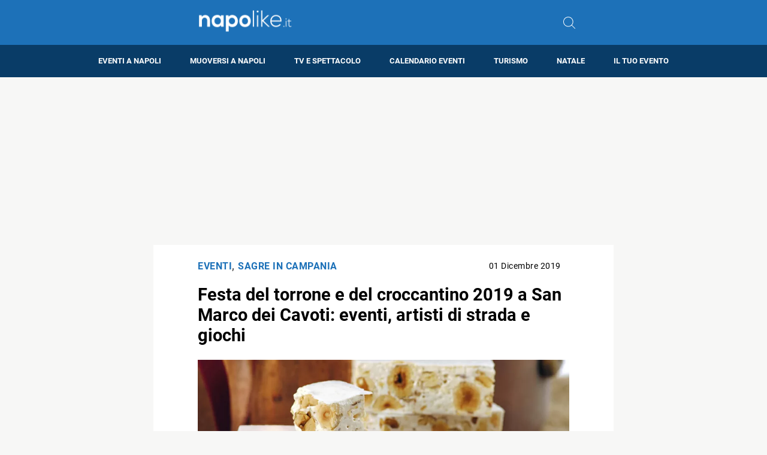

--- FILE ---
content_type: text/html; charset=utf-8
request_url: https://www.google.com/recaptcha/api2/aframe
body_size: 268
content:
<!DOCTYPE HTML><html><head><meta http-equiv="content-type" content="text/html; charset=UTF-8"></head><body><script nonce="58Giww9rx7MHQjYSoIGYAA">/** Anti-fraud and anti-abuse applications only. See google.com/recaptcha */ try{var clients={'sodar':'https://pagead2.googlesyndication.com/pagead/sodar?'};window.addEventListener("message",function(a){try{if(a.source===window.parent){var b=JSON.parse(a.data);var c=clients[b['id']];if(c){var d=document.createElement('img');d.src=c+b['params']+'&rc='+(localStorage.getItem("rc::a")?sessionStorage.getItem("rc::b"):"");window.document.body.appendChild(d);sessionStorage.setItem("rc::e",parseInt(sessionStorage.getItem("rc::e")||0)+1);localStorage.setItem("rc::h",'1768786245742');}}}catch(b){}});window.parent.postMessage("_grecaptcha_ready", "*");}catch(b){}</script></body></html>

--- FILE ---
content_type: application/javascript; charset=utf-8
request_url: https://fundingchoicesmessages.google.com/f/AGSKWxXFQjKnuK_Clt8WiYKk67I9y8ORX87WJtUG63nwlPTnDAzMWPOj5ZppNX8CyduWY-nzm26mn_CiThD3s_A5pMMAUTf0sD5qbNDNz5mkMWLnD4mD9U6gHdkkJe-hqVj0Iv_QsKksPA==?fccs=W251bGwsbnVsbCxudWxsLG51bGwsbnVsbCxudWxsLFsxNzY4Nzg2MjQ2LDU1MDAwMDAwXSxudWxsLG51bGwsbnVsbCxbbnVsbCxbNyw2XSxudWxsLG51bGwsbnVsbCxudWxsLG51bGwsbnVsbCxudWxsLG51bGwsbnVsbCwxXSwiaHR0cHM6Ly93d3cubmFwb2xpa2UuaXQvZmVzdGEtZGVsLXRvcnJvbmUtZS1kZWwtY3JvY2NhbnRpbm8tMjAxOS1zYW4tbWFyY28tZGVpLWNhdm90aSIsbnVsbCxbWzgsIk05bGt6VWFaRHNnIl0sWzksImVuLVVTIl0sWzE2LCJbMSwxLDFdIl0sWzE5LCIyIl0sWzE3LCJbMF0iXSxbMjQsIiJdLFsyOSwiZmFsc2UiXV1d
body_size: 114
content:
if (typeof __googlefc.fcKernelManager.run === 'function') {"use strict";this.default_ContributorServingResponseClientJs=this.default_ContributorServingResponseClientJs||{};(function(_){var window=this;
try{
var np=function(a){this.A=_.t(a)};_.u(np,_.J);var op=function(a){this.A=_.t(a)};_.u(op,_.J);op.prototype.getWhitelistStatus=function(){return _.F(this,2)};var pp=function(a){this.A=_.t(a)};_.u(pp,_.J);var qp=_.Zc(pp),rp=function(a,b,c){this.B=a;this.j=_.A(b,np,1);this.l=_.A(b,_.Nk,3);this.F=_.A(b,op,4);a=this.B.location.hostname;this.D=_.Dg(this.j,2)&&_.O(this.j,2)!==""?_.O(this.j,2):a;a=new _.Og(_.Ok(this.l));this.C=new _.bh(_.q.document,this.D,a);this.console=null;this.o=new _.jp(this.B,c,a)};
rp.prototype.run=function(){if(_.O(this.j,3)){var a=this.C,b=_.O(this.j,3),c=_.dh(a),d=new _.Ug;b=_.fg(d,1,b);c=_.C(c,1,b);_.hh(a,c)}else _.eh(this.C,"FCNEC");_.lp(this.o,_.A(this.l,_.Ae,1),this.l.getDefaultConsentRevocationText(),this.l.getDefaultConsentRevocationCloseText(),this.l.getDefaultConsentRevocationAttestationText(),this.D);_.mp(this.o,_.F(this.F,1),this.F.getWhitelistStatus());var e;a=(e=this.B.googlefc)==null?void 0:e.__executeManualDeployment;a!==void 0&&typeof a==="function"&&_.Qo(this.o.G,
"manualDeploymentApi")};var sp=function(){};sp.prototype.run=function(a,b,c){var d;return _.v(function(e){d=qp(b);(new rp(a,d,c)).run();return e.return({})})};_.Rk(7,new sp);
}catch(e){_._DumpException(e)}
}).call(this,this.default_ContributorServingResponseClientJs);
// Google Inc.

//# sourceURL=/_/mss/boq-content-ads-contributor/_/js/k=boq-content-ads-contributor.ContributorServingResponseClientJs.en_US.M9lkzUaZDsg.es5.O/d=1/exm=ad_blocking_detection_executable,kernel_loader,loader_js_executable/ed=1/rs=AJlcJMzanTQvnnVdXXtZinnKRQ21NfsPog/m=cookie_refresh_executable
__googlefc.fcKernelManager.run('\x5b\x5b\x5b7,\x22\x5b\x5bnull,\\\x22napolike.it\\\x22,\\\x22AKsRol_vggChoq89UBciUl_JNGFpQqWLx_ulwXwZGdgkb5-iDxbml8hloMZX5HhKIejDxubMCoEESiA9RDvOCcs7X1E11wVdEicJ0m_8hiF_kf4eaUgpB_IxynKWOAY-QMXp7Y9FgDoA6Z84VwRjh-huf-I2P5hW2A\\\\u003d\\\\u003d\\\x22\x5d,null,\x5b\x5bnull,null,null,\\\x22https:\/\/fundingchoicesmessages.google.com\/f\/AGSKWxXH_10QoPJsA5P3lHxa55z0mL8LWKKDX5B1Fc2LenxJG7BIZy_x_Wsk7qgRtYMQGpTGJeDGE5dDqlhynok29BgbzISxS7NiaQLELFkG6VTrJc04JDiVbWzutNMD4Ytw5JSO3Yh4Qw\\\\u003d\\\\u003d\\\x22\x5d,null,null,\x5bnull,null,null,\\\x22https:\/\/fundingchoicesmessages.google.com\/el\/AGSKWxUjYaqrnsYt96SqnbvdAT4Ldw4od2E1nhFm6cQjKUVGlpq34bCsK3AcB7LbXHiJl5bBnouQQM4Qa7k0_PfNKbRUEqq1kgK7VdHADKeVP7npr-eeZggs4HxeYsfc6znH14u4ptFldA\\\\u003d\\\\u003d\\\x22\x5d,null,\x5bnull,\x5b7,6\x5d,null,null,null,null,null,null,null,null,null,1\x5d\x5d,\x5b3,1\x5d\x5d\x22\x5d\x5d,\x5bnull,null,null,\x22https:\/\/fundingchoicesmessages.google.com\/f\/AGSKWxVR6HWO81vGoHAF6zU8xYuqLy5EZQck9re0YRTHOQVzeMwQKsTY3QKEWGCJCMEW09EGKjx1gd78Vf2g91KZz1Hol9v_OQYrdruKNgDfEcBkuAP9uOAhTKMVPM5E9jZ2TFnoehMlDA\\u003d\\u003d\x22\x5d\x5d');}

--- FILE ---
content_type: application/javascript; charset=utf-8
request_url: https://fundingchoicesmessages.google.com/f/AGSKWxWvzq14_EvKABBg-iBl5uKA8sfYjRD5k-lYyQ37iNUm3uk8XKuedbx58kZJCNqL-iO5P6VreOSBXgj2oREF0ct0srgpIXET-xw9W2ewlWiCOjyH1ciWWnUHqtmu2JY0oTYBkvIm5g0bBQUMjNJ9C9z_ccab5nnkZbEHw2z7azuuCNCoPn3BWkFdbr_D/_=160x160;_468x100./600x75_/tmnadsense./AdsenseBlockView.
body_size: -1291
content:
window['4f6ef3e1-871a-4c45-bba5-1acc9ee685fa'] = true;